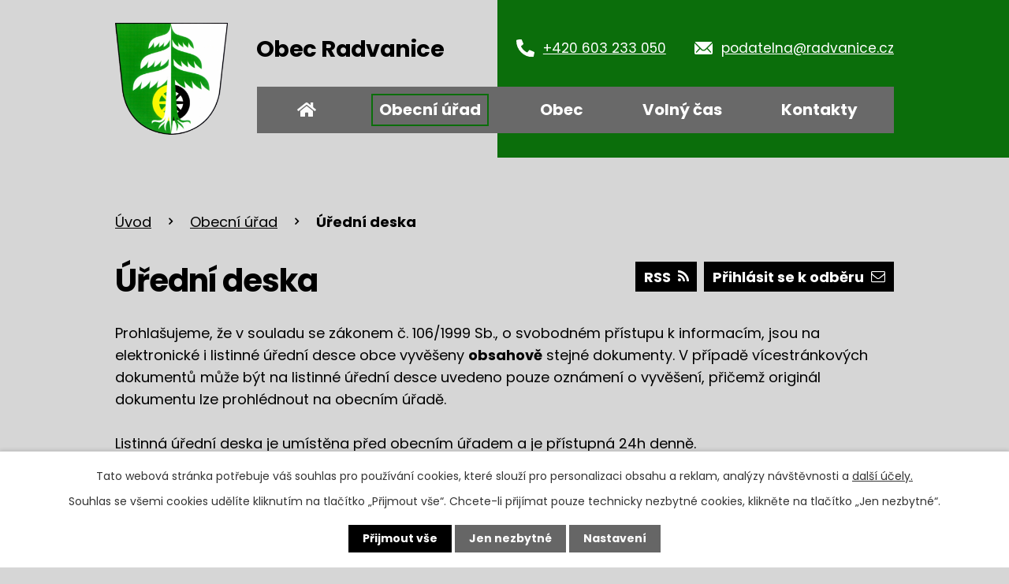

--- FILE ---
content_type: text/html; charset=utf-8
request_url: https://www.radvanice.cz/uredni-deska?tagsRenderer-tag=2015&noticeOverview-noticesGrid-grid-order=added%3Da%26archived%3Dd%26name%3Da&noticeOverview-noticesGrid-grid-itemsPerPage=10
body_size: 9793
content:
<!DOCTYPE html>
<html lang="cs" data-lang-system="cs">
	<head>



		<!--[if IE]><meta http-equiv="X-UA-Compatible" content="IE=EDGE"><![endif]-->
			<meta name="viewport" content="width=device-width, initial-scale=1, user-scalable=yes">
			<meta http-equiv="content-type" content="text/html; charset=utf-8" />
			<meta name="robots" content="index,follow" />
			<meta name="author" content="Antee s.r.o." />
			<meta name="description" content="Jsme v Královehradeckém kraji a žije zde asi tisícovka obyvatel. Navštivte nás." />
			<meta name="keywords" content="Radvanice, úřední deska" />
			<meta name="viewport" content="width=device-width, initial-scale=1, user-scalable=yes" />
<title>Úřední deska | Obec Radvanice</title>

		<link rel="stylesheet" type="text/css" href="https://cdn.antee.cz/jqueryui/1.8.20/css/smoothness/jquery-ui-1.8.20.custom.css?v=2" integrity="sha384-969tZdZyQm28oZBJc3HnOkX55bRgehf7P93uV7yHLjvpg/EMn7cdRjNDiJ3kYzs4" crossorigin="anonymous" />
		<link rel="stylesheet" type="text/css" href="/style.php?nid=R1dX&amp;ver=1715932103" />
		<link rel="stylesheet" type="text/css" href="/css/libs.css?ver=1685025059" />
		<link rel="stylesheet" type="text/css" href="https://cdn.antee.cz/genericons/genericons/genericons.css?v=2" integrity="sha384-DVVni0eBddR2RAn0f3ykZjyh97AUIRF+05QPwYfLtPTLQu3B+ocaZm/JigaX0VKc" crossorigin="anonymous" />

		<script src="/js/jquery/jquery-3.0.0.min.js" ></script>
		<script src="/js/jquery/jquery-migrate-3.1.0.min.js" ></script>
		<script src="/js/jquery/jquery-ui.min.js" ></script>
		<script src="/js/jquery/jquery.ui.touch-punch.min.js" ></script>
		<script src="/js/libs.min.js?ver=1685025059" ></script>
		<script src="/js/ipo.min.js?ver=1685025035" ></script>
			<script src="/js/locales/cs.js?ver=1685013959" ></script>

			<script src='https://www.google.com/recaptcha/api.js?hl=cs&render=explicit' ></script>

		<link href="/aktuality?action=atom" type="application/atom+xml" rel="alternate" title="Aktuality">
		<link href="/uredni-deska?action=atom" type="application/atom+xml" rel="alternate" title="Úřední deska">
		<link href="/zpravodaj-novy?action=atom" type="application/atom+xml" rel="alternate" title="Zpravodaj - nový">
<link rel="preconnect" href="https://fonts.googleapis.com">
<link rel="preconnect" href="https://fonts.gstatic.com" crossorigin>
<link href="https://fonts.googleapis.com/css2?family=Poppins:wght@400;700&amp;display=fallback" rel="stylesheet">
<link href="/image.php?nid=525&amp;oid=10313209&amp;width=32" rel="icon" type="image/png">
<link rel="shortcut icon" href="/image.php?nid=525&amp;oid=10313209&amp;width=32">
<script>
ipo.api.live('body', function (el) {
//posun patičky
$(el).find("#ipocopyright").insertAfter("#ipocontainer");
//backlink
$(el).find(".backlink").addClass("action-button");
});
//zjištění počet položek submenu
ipo.api.live('#ipotopmenuwrapper ul.topmenulevel2', function(el) {
if (window.innerWidth > 1024)
{
$(el).find("> li").each(function( index, es ) {
if(index == 9)
{
$(el).addClass("two-column");
}
});
}
});
//označení položek, které mají submenu
ipo.api.live('#ipotopmenu ul.topmenulevel1 li.topmenuitem1', function (el) {
var submenu = $(el).find("ul.topmenulevel2");
if (window.innerWidth <= 1024) {
if (submenu.length) {
$(el).addClass("hasSubmenu");
$(el).find("> a").after("<span class='open-submenu' />");
}
}
});
//wrapnutí spanu do poležek první úrovně
ipo.api.live('#ipotopmenu ul.topmenulevel1 li.topmenuitem1 > a', function (el) {
if (window.innerWidth <= 1024) {
$(el).wrapInner("<span>");
}
});
//rozbaleni menu
$(function () {
if (window.innerWidth <= 1024) {
$(".topmenulevel1 > li.hasSubmenu").each(function (index, es) {
if ($(es).hasClass("active")) {
$(".topmenulevel1 > li.hasSubmenu.active ul.topmenulevel2").css("display", "block");
$(".topmenulevel1 > li.hasSubmenu.active .open-submenu").addClass("see-more");
}
$(es).find(".open-submenu").click(function (e) {
if ($(es).hasClass("active") && $(this).hasClass("see-more")) {
$(this).removeClass("see-more");
$(es).find("ul.topmenulevel2").css("display", "none");
} else {
$(this).toggleClass("see-more");
if ($(this).hasClass("see-more")) {
$("ul.topmenulevel2").css("display", "none");
$(this).next("ul.topmenulevel2").css("display", "block");
$(".topmenulevel1 > li > a").removeClass("see-more");
$(this).addClass("see-more");
} else {
$(this).removeClass("see-more");
$(this).next("ul.topmenulevel2").css("display", "none");
}
}
});
});
}
});
</script>


<link rel="preload" href="/image.php?nid=525&amp;oid=10313210&amp;width=143" as="image">
<meta name="format-detection" content="telephone=no">
	</head>

	<body id="page3153771" class="subpage3153771 subpage7444"
			
			data-nid="525"
			data-lid="CZ"
			data-oid="3153771"
			data-layout-pagewidth="1024"
			
			data-slideshow-timer="3"
			
						
				
				data-layout="responsive" data-viewport_width_responsive="1024"
			>



							<div id="snippet-cookiesConfirmation-euCookiesSnp">			<div id="cookieChoiceInfo" class="cookie-choices-info template_1">
					<p>Tato webová stránka potřebuje váš souhlas pro používání cookies, které slouží pro personalizaci obsahu a reklam, analýzy návštěvnosti a 
						<a class="cookie-button more" href="https://navody.antee.cz/cookies" target="_blank">další účely.</a>
					</p>
					<p>
						Souhlas se všemi cookies udělíte kliknutím na tlačítko „Přijmout vše“. Chcete-li přijímat pouze technicky nezbytné cookies, klikněte na tlačítko „Jen nezbytné“.
					</p>
				<div class="buttons">
					<a class="cookie-button action-button ajax" id="cookieChoiceButton" rel=”nofollow” href="/uredni-deska?tagsRenderer-tag=2015&amp;noticeOverview-noticesGrid-grid-order=added%3Da%26archived%3Dd%26name%3Da&amp;noticeOverview-noticesGrid-grid-itemsPerPage=10&amp;do=cookiesConfirmation-acceptAll">Přijmout vše</a>
					<a class="cookie-button cookie-button--settings action-button ajax" rel=”nofollow” href="/uredni-deska?tagsRenderer-tag=2015&amp;noticeOverview-noticesGrid-grid-order=added%3Da%26archived%3Dd%26name%3Da&amp;noticeOverview-noticesGrid-grid-itemsPerPage=10&amp;do=cookiesConfirmation-onlyNecessary">Jen nezbytné</a>
					<a class="cookie-button cookie-button--settings action-button ajax" rel=”nofollow” href="/uredni-deska?tagsRenderer-tag=2015&amp;noticeOverview-noticesGrid-grid-order=added%3Da%26archived%3Dd%26name%3Da&amp;noticeOverview-noticesGrid-grid-itemsPerPage=10&amp;do=cookiesConfirmation-openSettings">Nastavení</a>
				</div>
			</div>
</div>				<div id="ipocontainer">

			<div class="menu-toggler">

				<span>Menu</span>
				<span class="genericon genericon-menu"></span>
			</div>

			<span id="back-to-top">

				<i class="fa fa-angle-up"></i>
			</span>

			<div id="ipoheader">

				<div class="header-container flex-container layout-container">
	<a href="/" class="header-logo" title="Obec Radvanice">
		<img src="/image.php?nid=525&amp;oid=10313210&amp;width=143" width="143" height="142" alt="Obec Radvanice">
		<span>
			Obec <span>Radvanice</span>
		</span>
	</a>

	<div class="header-kontakt flex-container kontakt-ikony kontakt-ikony_light">
		<a href="tel:+420603233050">+420 603 233 050</a>
		<a href="mailto:podatelna@radvanice.cz">podatelna@radvanice.cz</a>
	</div>
</div>

<!--úvodní fotka
<div class="header__bg header__bg--hp" ifpage="10282738">
	<div class="ipo-widget" data-widget="photo" data-widget-source="10313157" data-widget-album="1" data-widget-count="1">
		{{#content}} {{#data}}
		<div class="boxImage" style="background-image:url(/{{src}}&width=2000);">
			<br>
		</div>
		{{/data}} {{/content}}
		{{^content}} Žádný aktuální záznam není k dispozici. {{/content}}
	</div>
</div>-->

			</div>

			<div id="ipotopmenuwrapper">

				<div id="ipotopmenu">
<h4 class="hiddenMenu">Horní menu</h4>
<ul class="topmenulevel1"><li class="topmenuitem1 noborder" id="ipomenu10282738"><a href="/">Úvod</a></li><li class="topmenuitem1 active" id="ipomenu7444"><a href="/obecni-urad">Obecní úřad</a><ul class="topmenulevel2"><li class="topmenuitem2" id="ipomenu7445"><a href="/zakladni-informace">Základní informace</a></li><li class="topmenuitem2" id="ipomenu7446"><a href="/popis-uradu">Popis úřadu</a></li><li class="topmenuitem2 active" id="ipomenu3153771"><a href="/uredni-deska">Úřední deska</a></li><li class="topmenuitem2" id="ipomenu7449"><a href="/rozpocet">Rozpočet</a></li><li class="topmenuitem2" id="ipomenu4018792"><a href="/povinne-zverejnovane-informace">Povinně zveřejňované informace</a></li><li class="topmenuitem2" id="ipomenu6185865"><a href="https://www.edpp.cz/povodnovy-plan/radvanice/" target="_blank">Povodňový plán</a></li><li class="topmenuitem2" id="ipomenu7448"><a href="/vyhlasky-usneseni">Vyhlášky, usnesení</a></li><li class="topmenuitem2" id="ipomenu3153774"><a href="/verejne-zakazky">Veřejné zakázky</a></li><li class="topmenuitem2" id="ipomenu4988892"><a href="/dotace-spolufinancovane-projekty">Dotace - spolufinancované projekty</a></li><li class="topmenuitem2" id="ipomenu7447"><a href="/poskytovani-informaci-prijem-podani">Poskytování informací, příjem podání</a></li><li class="topmenuitem2" id="ipomenu7450"><a href="/elektronicka-podatelna">Elektronická podatelna</a></li><li class="topmenuitem2" id="ipomenu7959276"><a href="https://cro.justice.cz/" target="_blank">Registr oznámení</a></li><li class="topmenuitem2" id="ipomenu3153786"><a href="/czechpoint">Czech POINT</a></li></ul></li><li class="topmenuitem1" id="ipomenu10282439"><a href="/obec">Obec</a><ul class="topmenulevel2"><li class="topmenuitem2" id="ipomenu7451"><a href="/aktuality">Aktuality</a></li><li class="topmenuitem2" id="ipomenu5269547"><a href="/sluzby">Služby</a><ul class="topmenulevel3"><li class="topmenuitem3" id="ipomenu5269645"><a href="/lekari">Lékaři</a></li><li class="topmenuitem3" id="ipomenu7458"><a href="/skola">Škola</a></li><li class="topmenuitem3" id="ipomenu519103"><a href="/knihovna">Knihovna</a></li><li class="topmenuitem3" id="ipomenu7460"><a href="/sport">Sport</a></li><li class="topmenuitem3" id="ipomenu7459"><a href="/ubytovani-a-stravovani">Ubytování a stravování</a></li><li class="topmenuitem3" id="ipomenu7455"><a href="/firmy-v-obci">Firmy v obci</a></li><li class="topmenuitem3" id="ipomenu11030619"><a href="/dum-zvlastniho-urceni-dps">Dům zvláštního určení Radvanice - DPS</a></li></ul></li><li class="topmenuitem2" id="ipomenu5482333"><a href="/radvanicky-zpravodaj">Radvanický zpravodaj</a></li><li class="topmenuitem2" id="ipomenu7453"><a href="/spolky-a-kluby">Spolky a kluby</a><ul class="topmenulevel3"><li class="topmenuitem3" id="ipomenu5269655"><a href="/sbor-dobrovolnych-hasicu-radvanice">Sbor dobrovolných hasičů Radvanice</a></li><li class="topmenuitem3" id="ipomenu5269657"><a href="/fk-banik-radvanice">FK Baník Radvanice</a></li><li class="topmenuitem3" id="ipomenu5269658"><a href="/jestrabi-jezdci">Jestřábí jezdci</a></li><li class="topmenuitem3" id="ipomenu5269659"><a href="/vox-radvanice-z-s">VOX Radvanice z.s</a></li><li class="topmenuitem3" id="ipomenu5269667"><a href="/lkm-rapid">LKM Rapid</a></li><li class="topmenuitem3" id="ipomenu5269653"><a href="/sk-radvanice">SK Radvanice</a></li><li class="topmenuitem3" id="ipomenu5269660"><a href="/radvanice-bez-horici-haldy">Radvanice bez hořící haldy</a></li></ul></li><li class="topmenuitem2" id="ipomenu7457"><a href="/zajimavosti">Zajímavosti</a></li><li class="topmenuitem2" id="ipomenu7456"><a href="/uzitecne-kontakty">Užitečné kontakty</a></li><li class="topmenuitem2" id="ipomenu3795790"><a href="/svazek-obci-jestrebi-hory">Svazek obcí Jestřebí hory</a></li><li class="topmenuitem2" id="ipomenu492669"><a href="/dulezite-odkazy">Důležité odkazy</a></li><li class="topmenuitem2" id="ipomenu7454"><a href="/fotogalerie">Fotogalerie</a></li><li class="topmenuitem2" id="ipomenu9058913"><a href="/formulare">Formuláře</a></li><li class="topmenuitem2" id="ipomenu8802413"><a href="http://radvanice.hlasenirozhlasu.cz" target="_blank">Mobilní aplikace</a></li><li class="topmenuitem2" id="ipomenu10944483"><a href="/volby">Volby</a></li></ul></li><li class="topmenuitem1" id="ipomenu10017412"><a href="/volny-cas">Volný čas</a><ul class="topmenulevel2"><li class="topmenuitem2" id="ipomenu10053187"><a href="/viceucelove-sportovni-hriste">Víceúčelové sportovní hřiště</a></li><li class="topmenuitem2" id="ipomenu10053209"><a href="/viceucelova-hala-v-arealu-katerina-i">Víceúčelová hala v areálu Kateřina I</a></li><li class="topmenuitem2" id="ipomenu1229387"><a href="/udalosti-akce">Události, akce</a></li><li class="topmenuitem2" id="ipomenu12485432"><a href="/hra-discgolf">Hra Discgolf</a></li></ul></li><li class="topmenuitem1" id="ipomenu10282646"><a href="/kontakty">Kontakty</a></li></ul>
					<div class="cleartop"></div>
				</div>
			</div>
			<div id="ipomain">
				<div class="data-aggregator-calendar" id="data-aggregator-calendar-10282794">
	<h4 class="newsheader">Kalendář akcí</h4>
	<div class="newsbody">
<div id="snippet-mainSection-dataAggregatorCalendar-10282794-cal"><div class="blog-cal ui-datepicker-inline ui-datepicker ui-widget ui-widget-content ui-helper-clearfix ui-corner-all">
	<div class="ui-datepicker-header ui-widget-header ui-helper-clearfix ui-corner-all">
		<a class="ui-datepicker-prev ui-corner-all ajax" href="/uredni-deska?mainSection-dataAggregatorCalendar-10282794-date=202510&amp;tagsRenderer-tag=2015&amp;noticeOverview-noticesGrid-grid-order=added%3Da%26archived%3Dd%26name%3Da&amp;noticeOverview-noticesGrid-grid-itemsPerPage=10&amp;do=mainSection-dataAggregatorCalendar-10282794-reload" title="Předchozí měsíc">
			<span class="ui-icon ui-icon-circle-triangle-w">Předchozí</span>
		</a>
		<a class="ui-datepicker-next ui-corner-all ajax" href="/uredni-deska?mainSection-dataAggregatorCalendar-10282794-date=202512&amp;tagsRenderer-tag=2015&amp;noticeOverview-noticesGrid-grid-order=added%3Da%26archived%3Dd%26name%3Da&amp;noticeOverview-noticesGrid-grid-itemsPerPage=10&amp;do=mainSection-dataAggregatorCalendar-10282794-reload" title="Následující měsíc">
			<span class="ui-icon ui-icon-circle-triangle-e">Následující</span>
		</a>
		<div class="ui-datepicker-title">Listopad 2025</div>
	</div>
	<table class="ui-datepicker-calendar">
		<thead>
			<tr>
				<th title="Pondělí">P</th>
				<th title="Úterý">Ú</th>
				<th title="Středa">S</th>
				<th title="Čtvrtek">Č</th>
				<th title="Pátek">P</th>
				<th title="Sobota">S</th>
				<th title="Neděle">N</th>
			</tr>

		</thead>
		<tbody>
			<tr>

				<td>

						<span class="tooltip ui-state-default ui-datepicker-other-month">27</span>
				</td>
				<td>

						<span class="tooltip ui-state-default day-off holiday ui-datepicker-other-month" title="Den vzniku samostatného československého státu">28</span>
				</td>
				<td>

						<span class="tooltip ui-state-default ui-datepicker-other-month">29</span>
				</td>
				<td>

						<span class="tooltip ui-state-default ui-datepicker-other-month">30</span>
				</td>
				<td>

						<span class="tooltip ui-state-default ui-datepicker-other-month">31</span>
				</td>
				<td>

						<span class="tooltip ui-state-default saturday day-off">1</span>
				</td>
				<td>

						<span class="tooltip ui-state-default sunday day-off">2</span>
				</td>
			</tr>
			<tr>

				<td>

						<span class="tooltip ui-state-default">3</span>
				</td>
				<td>

						<span class="tooltip ui-state-default">4</span>
				</td>
				<td>

						<span class="tooltip ui-state-default">5</span>
				</td>
				<td>

						<span class="tooltip ui-state-default">6</span>
				</td>
				<td>

						<span class="tooltip ui-state-default">7</span>
				</td>
				<td>

						<span class="tooltip ui-state-default saturday day-off">8</span>
				</td>
				<td>

						<span class="tooltip ui-state-default sunday day-off">9</span>
				</td>
			</tr>
			<tr>

				<td>

						<span class="tooltip ui-state-default">10</span>
				</td>
				<td>

						<span class="tooltip ui-state-default">11</span>
				</td>
				<td>

						<span class="tooltip ui-state-default">12</span>
				</td>
				<td>

						<span class="tooltip ui-state-default">13</span>
				</td>
				<td>

						<span class="tooltip ui-state-default">14</span>
				</td>
				<td>

						<span class="tooltip ui-state-default saturday day-off">15</span>
				</td>
				<td>

						<span class="tooltip ui-state-default sunday day-off">16</span>
				</td>
			</tr>
			<tr>

				<td>

						<span class="tooltip ui-state-default day-off holiday" title="Den boje za svobodu a demokracii">17</span>
				</td>
				<td>

						<span class="tooltip ui-state-default">18</span>
				</td>
				<td>

						<span class="tooltip ui-state-default">19</span>
				</td>
				<td>

						<span class="tooltip ui-state-default">20</span>
				</td>
				<td>

						<span class="tooltip ui-state-default">21</span>
				</td>
				<td>

						<span class="tooltip ui-state-default saturday day-off">22</span>
				</td>
				<td>

						<span class="tooltip ui-state-default sunday day-off">23</span>
				</td>
			</tr>
			<tr>

				<td>

						<span class="tooltip ui-state-default">24</span>
				</td>
				<td>

						<span class="tooltip ui-state-default">25</span>
				</td>
				<td>

						<span class="tooltip ui-state-default">26</span>
				</td>
				<td>

						<span class="tooltip ui-state-default ui-state-highlight ui-state-active">27</span>
				</td>
				<td>

					<a data-tooltip-content="#tooltip-content-calendar-20251128-10282794" class="tooltip ui-state-default" href="/aktuality/pension-a-restaurace-radvanice-zverinove-hody" title="Pension a Restaurace Radvanice - Zvěřinové hody">28</a>
					<div class="tooltip-wrapper">
						<div id="tooltip-content-calendar-20251128-10282794">
							<div>Pension a Restaurace Radvanice - Zvěřinové hody</div>
						</div>
					</div>
				</td>
				<td>

					<a data-tooltip-content="#tooltip-content-calendar-20251129-10282794" class="tooltip ui-state-default saturday day-off" href="/kalendar-akci?date=2025-11-29" title="Rozsvícení vánočního stromku,Pension a Restaurace Radvanice - Zvěřinové hody">29</a>
					<div class="tooltip-wrapper">
						<div id="tooltip-content-calendar-20251129-10282794">
							<div>Rozsvícení vánočního stromku</div>
							<div>Pension a Restaurace Radvanice - Zvěřinové hody</div>
						</div>
					</div>
				</td>
				<td>

					<a data-tooltip-content="#tooltip-content-calendar-20251130-10282794" class="tooltip ui-state-default sunday day-off" href="/aktuality/pension-a-restaurace-radvanice-zverinove-hody" title="Pension a Restaurace Radvanice - Zvěřinové hody">30</a>
					<div class="tooltip-wrapper">
						<div id="tooltip-content-calendar-20251130-10282794">
							<div>Pension a Restaurace Radvanice - Zvěřinové hody</div>
						</div>
					</div>
				</td>
			</tr>
		</tbody>
	</table>
</div>
</div>	</div>
</div>

				<div id="ipomainframe">
					<div id="ipopage">
<div id="iponavigation">
	<h5 class="hiddenMenu">Drobečková navigace</h5>
	<p>
			<a href="/">Úvod</a> <span class="separator">&gt;</span>
			<a href="/obecni-urad">Obecní úřad</a> <span class="separator">&gt;</span>
			<span class="currentPage">Úřední deska</span>
	</p>

</div>
						<div class="ipopagetext">
							<div class="noticeBoard view-default content with-subscribe">
								
								<h1>Úřední deska</h1>

<div id="snippet--flash"></div>
								
																	
<div class="subscribe-toolbar">
		<a href="/uredni-deska?action=addSubscriber" class="action-button"><span class="fa fa-envelope-o"></span> Přihlásit se k odběru</a>
	<a href="/uredni-deska?action=atom" class="action-button tooltip" data-tooltip-content="#tooltip-content"><i class="fa fa-rss"></i> RSS</a>
	<div class="tooltip-wrapper">

		<span id="tooltip-content">Více informací naleznete <a href=/uredni-deska?action=rssGuide>zde</a>.</span>
	</div>
</div>
<hr class="cleaner">
	<div class="paragraph">
		<p>Prohlašujeme, že v souladu se zákonem č. 106/1999 Sb., o svobodném přístupu k informacím, jsou na elektronické i listinné úřední desce obce vyvěšeny <strong>obsahově</strong> stejné dokumenty. V případě vícestránkových dokumentů může být na listinné úřední desce uvedeno pouze oznámení o vyvěšení, přičemž originál dokumentu lze prohlédnout na obecním úřadě.<br><br>Listinná úřední deska je umístěna před obecním úřadem a je přístupná 24h denně.</p>
<p><strong><a href="/file.php?nid=525&amp;oid=11002388">Informace o provozu podatelny, podmínky přijímání podání</a></strong></p>			</div>

					<div class="tags table-row auto type-tags">
<form action="/uredni-deska?tagsRenderer-tag=2015&amp;noticeOverview-noticesGrid-grid-order=added%3Da%26archived%3Dd%26name%3Da&amp;noticeOverview-noticesGrid-grid-itemsPerPage=10&amp;do=multiTagsRenderer-multiChoiceTags-submit" method="post" id="frm-multiTagsRenderer-multiChoiceTags">
			<a class="box-by-content" href="/uredni-deska?tagsRenderer-tag=2015&amp;noticeOverview-noticesGrid-grid-order=added%3Da%26archived%3Dd%26name%3Da&amp;noticeOverview-noticesGrid-grid-itemsPerPage=10" title="Ukázat vše">Kategorie:</a>
<span><input type="checkbox" name="tags[]" id="frm-multiTagsRenderer-multiChoiceTagsiChoiceTags-tags-0" value="2013"><label for="frm-multiTagsRenderer-multiChoiceTagsiChoiceTags-tags-0">2013</label><br></span><span><input type="checkbox" name="tags[]" id="frm-multiTagsRenderer-multiChoiceTagsiChoiceTags-tags-1" value="2014"><label for="frm-multiTagsRenderer-multiChoiceTagsiChoiceTags-tags-1">2014</label><br></span><span><input type="checkbox" name="tags[]" id="frm-multiTagsRenderer-multiChoiceTagsiChoiceTags-tags-2" value="2015"><label for="frm-multiTagsRenderer-multiChoiceTagsiChoiceTags-tags-2">2015</label><br></span><span><input type="checkbox" name="tags[]" id="frm-multiTagsRenderer-multiChoiceTagsiChoiceTags-tags-3" value="2016"><label for="frm-multiTagsRenderer-multiChoiceTagsiChoiceTags-tags-3">2016</label><br></span><span><input type="checkbox" name="tags[]" id="frm-multiTagsRenderer-multiChoiceTagsiChoiceTags-tags-4" value="2017"><label for="frm-multiTagsRenderer-multiChoiceTagsiChoiceTags-tags-4">2017</label><br></span><span><input type="checkbox" name="tags[]" id="frm-multiTagsRenderer-multiChoiceTagsiChoiceTags-tags-5" value="2018"><label for="frm-multiTagsRenderer-multiChoiceTagsiChoiceTags-tags-5">2018</label><br></span><span><input type="checkbox" name="tags[]" id="frm-multiTagsRenderer-multiChoiceTagsiChoiceTags-tags-6" value="2019"><label for="frm-multiTagsRenderer-multiChoiceTagsiChoiceTags-tags-6">2019</label><br></span><span><input type="checkbox" name="tags[]" id="frm-multiTagsRenderer-multiChoiceTagsiChoiceTags-tags-7" value="2020"><label for="frm-multiTagsRenderer-multiChoiceTagsiChoiceTags-tags-7">2020</label><br></span><span><input type="checkbox" name="tags[]" id="frm-multiTagsRenderer-multiChoiceTagsiChoiceTags-tags-8" value="2021"><label for="frm-multiTagsRenderer-multiChoiceTagsiChoiceTags-tags-8">2021</label><br></span><span><input type="checkbox" name="tags[]" id="frm-multiTagsRenderer-multiChoiceTagsiChoiceTags-tags-9" value="2022"><label for="frm-multiTagsRenderer-multiChoiceTagsiChoiceTags-tags-9">2022</label><br></span><span><input type="checkbox" name="tags[]" id="frm-multiTagsRenderer-multiChoiceTagsiChoiceTags-tags-10" value="2023"><label for="frm-multiTagsRenderer-multiChoiceTagsiChoiceTags-tags-10">2023</label><br></span><span><input type="checkbox" name="tags[]" id="frm-multiTagsRenderer-multiChoiceTagsiChoiceTags-tags-11" value="2024"><label for="frm-multiTagsRenderer-multiChoiceTagsiChoiceTags-tags-11">2024</label><br></span><span><input type="checkbox" name="tags[]" id="frm-multiTagsRenderer-multiChoiceTagsiChoiceTags-tags-12" value="2025"><label for="frm-multiTagsRenderer-multiChoiceTagsiChoiceTags-tags-12">2025</label><br></span><span><input type="checkbox" name="tags[]" id="frm-multiTagsRenderer-multiChoiceTagsiChoiceTags-tags-13" value="zastupitelstvo"><label for="frm-multiTagsRenderer-multiChoiceTagsiChoiceTags-tags-13">zastupitelstvo</label><br></span> <input type="submit" class="action-button" name="filter" id="frmmultiChoiceTags-filter" value="Filtrovat"> </form>
	</div>
	<script >
	$(document).ready(function() {
		$('.tags-selection select[multiple]').select2({
			placeholder: 'Vyberte štítky',
		  	width: '300px'
		});
		$('#frmmultiSelectTags-tags').change(function() {
			$('#frm-multiTagsRenderer-multiSelectTags input[type="submit"]').click();
		});
		$('#frm-multiTagsRenderer-multiChoiceTags input[type="checkbox"]').change(function() {
			$('#frm-multiTagsRenderer-multiChoiceTags input[type="submit"]').click();
		});
	})
</script>
		<hr class="cleaner">
<div id="snippet--overview">	<div id="snippet-noticeOverview-noticesGrid-grid">			<div id="snippet-noticeOverview-noticesGrid-grid-grid">

<form action="/uredni-deska?tagsRenderer-tag=2015&amp;noticeOverview-noticesGrid-grid-order=added%3Da%26archived%3Dd%26name%3Da&amp;noticeOverview-noticesGrid-grid-itemsPerPage=10&amp;do=noticeOverview-noticesGrid-grid-form-submit" method="post" id="frm-noticeOverview-noticesGrid-grid-form" class="datagrid">
<table class="datagrid">
	<thead>
		<tr class="header">
			<th class="active"><a href="/uredni-deska?noticeOverview-noticesGrid-grid-by=name&amp;tagsRenderer-tag=2015&amp;noticeOverview-noticesGrid-grid-order=added%3Da%26archived%3Dd%26name%3Da&amp;noticeOverview-noticesGrid-grid-itemsPerPage=10&amp;do=noticeOverview-noticesGrid-grid-order" class="datagrid-ajax">N&aacute;zev<span>3</span></a><span class="positioner"><a class="datagrid-ajax active" href="/uredni-deska?noticeOverview-noticesGrid-grid-by=name&amp;noticeOverview-noticesGrid-grid-dir=a&amp;tagsRenderer-tag=2015&amp;noticeOverview-noticesGrid-grid-order=added%3Da%26archived%3Dd%26name%3Da&amp;noticeOverview-noticesGrid-grid-itemsPerPage=10&amp;do=noticeOverview-noticesGrid-grid-order"><span class="up"></span></a><a class="datagrid-ajax" href="/uredni-deska?noticeOverview-noticesGrid-grid-by=name&amp;noticeOverview-noticesGrid-grid-dir=d&amp;tagsRenderer-tag=2015&amp;noticeOverview-noticesGrid-grid-order=added%3Da%26archived%3Dd%26name%3Da&amp;noticeOverview-noticesGrid-grid-itemsPerPage=10&amp;do=noticeOverview-noticesGrid-grid-order"><span class="down"></span></a></span></th>
		
			<th class="active"><a href="/uredni-deska?noticeOverview-noticesGrid-grid-by=added&amp;tagsRenderer-tag=2015&amp;noticeOverview-noticesGrid-grid-order=added%3Da%26archived%3Dd%26name%3Da&amp;noticeOverview-noticesGrid-grid-itemsPerPage=10&amp;do=noticeOverview-noticesGrid-grid-order" class="datagrid-ajax">Vyv&#283;&scaron;eno<span>1</span></a><span class="positioner"><a class="datagrid-ajax active" href="/uredni-deska?noticeOverview-noticesGrid-grid-by=added&amp;noticeOverview-noticesGrid-grid-dir=a&amp;tagsRenderer-tag=2015&amp;noticeOverview-noticesGrid-grid-order=added%3Da%26archived%3Dd%26name%3Da&amp;noticeOverview-noticesGrid-grid-itemsPerPage=10&amp;do=noticeOverview-noticesGrid-grid-order"><span class="up"></span></a><a class="datagrid-ajax" href="/uredni-deska?noticeOverview-noticesGrid-grid-by=added&amp;noticeOverview-noticesGrid-grid-dir=d&amp;tagsRenderer-tag=2015&amp;noticeOverview-noticesGrid-grid-order=added%3Da%26archived%3Dd%26name%3Da&amp;noticeOverview-noticesGrid-grid-itemsPerPage=10&amp;do=noticeOverview-noticesGrid-grid-order"><span class="down"></span></a></span></th>
		
			<th class="active"><a href="/uredni-deska?noticeOverview-noticesGrid-grid-by=archived&amp;tagsRenderer-tag=2015&amp;noticeOverview-noticesGrid-grid-order=added%3Da%26archived%3Dd%26name%3Da&amp;noticeOverview-noticesGrid-grid-itemsPerPage=10&amp;do=noticeOverview-noticesGrid-grid-order" class="datagrid-ajax">Sejmuto<span>2</span></a><span class="positioner"><a class="datagrid-ajax" href="/uredni-deska?noticeOverview-noticesGrid-grid-by=archived&amp;noticeOverview-noticesGrid-grid-dir=a&amp;tagsRenderer-tag=2015&amp;noticeOverview-noticesGrid-grid-order=added%3Da%26archived%3Dd%26name%3Da&amp;noticeOverview-noticesGrid-grid-itemsPerPage=10&amp;do=noticeOverview-noticesGrid-grid-order"><span class="up"></span></a><a class="datagrid-ajax active" href="/uredni-deska?noticeOverview-noticesGrid-grid-by=archived&amp;noticeOverview-noticesGrid-grid-dir=d&amp;tagsRenderer-tag=2015&amp;noticeOverview-noticesGrid-grid-order=added%3Da%26archived%3Dd%26name%3Da&amp;noticeOverview-noticesGrid-grid-itemsPerPage=10&amp;do=noticeOverview-noticesGrid-grid-order"><span class="down"></span></a></span></th>
		
			<th class="active"><p>Stav</p></th>
		</tr>
	
		<tr class="filters">
			<td><input type="text" size="5" name="filters[name]" id="frm-datagrid-noticeOverview-noticesGrid-grid-form-filters-name" value="" class="text"></td>
		
			<td><input type="text" size="5" name="filters[added]" id="frm-datagrid-noticeOverview-noticesGrid-grid-form-filters-added" value="" class="text"></td>
		
			<td><input type="text" size="5" name="filters[archived]" id="frm-datagrid-noticeOverview-noticesGrid-grid-form-filters-archived" value="" class="text"></td>
		
			<td><select name="filters[isArchived]" id="frm-datagrid-noticeOverview-noticesGrid-grid-form-filters-isArchived" class="select"><option value="N" selected>Aktu&aacute;ln&iacute;</option><option value="A">Archiv</option><option value="B">V&scaron;e</option></select>
			<input type="submit" name="filterSubmit" id="frm-datagrid-noticeOverview-noticesGrid-grid-form-filterSubmit" value="Filtrovat" class="button" title="Filtrovat">
		</td>
		</tr>
	</thead>

	<tfoot>
		<tr class="footer">
			<td colspan="4"> <span class="paginator"><span class="paginator-first inactive" title="First"></span><span class="paginator-prev inactive" title="P&#345;edchoz&iacute;"></span><span class="paginator-controls"><label for="frm-datagrid-noticeOverview-noticesGrid-grid-form-page">Str&aacute;nka</label> <input type="text" size="1" name="page" id="frm-datagrid-noticeOverview-noticesGrid-grid-form-page" value="1"> z 5</span><a class="datagrid-ajax" href="/uredni-deska?noticeOverview-noticesGrid-grid-goto=2&amp;tagsRenderer-tag=2015&amp;noticeOverview-noticesGrid-grid-order=added%3Da%26archived%3Dd%26name%3Da&amp;noticeOverview-noticesGrid-grid-itemsPerPage=10&amp;do=noticeOverview-noticesGrid-grid-page" title="N&aacute;sleduj&iacute;c&iacute;"><span class="paginator-next"></span></a><a class="datagrid-ajax" href="/uredni-deska?noticeOverview-noticesGrid-grid-goto=5&amp;tagsRenderer-tag=2015&amp;noticeOverview-noticesGrid-grid-order=added%3Da%26archived%3Dd%26name%3Da&amp;noticeOverview-noticesGrid-grid-itemsPerPage=10&amp;do=noticeOverview-noticesGrid-grid-page" title="Last"><span class="paginator-last"></span></a><input type="submit" name="pageSubmit" id="frm-datagrid-noticeOverview-noticesGrid-grid-form-pageSubmit" value="Zm&#283;nit str&aacute;nku" title="Zm&#283;nit str&aacute;nku"></span> <span class="grid-info">Z&aacute;znamy 1 - 10 z 41 | Zobrazit: <select name="items" id="frm-datagrid-noticeOverview-noticesGrid-grid-form-items"><option value="10" selected>10</option><option value="20">20</option><option value="50">50</option></select><input type="submit" name="itemsSubmit" id="frm-datagrid-noticeOverview-noticesGrid-grid-form-itemsSubmit" value="Zm&#283;nit" title="Zm&#283;nit"></span></td>
		</tr>
	</tfoot>

	<tbody>
		<tr>
			<td><a href="/uredni-deska?action=detail&amp;id=781">Ve&#345;ejnopr&aacute;vn&iacute; smlouva o poskytnut&iacute; dotace - FK Ban&iacute;k Radvanice v &#268;. <span class="tooltip fa fa-file-o" title="1 p&#345;&iacute;loha"></span></a></td>
		
			<td><a href="/uredni-deska?action=detail&amp;id=781">11. 1. 2023</a></td>
		
			<td><a href="/uredni-deska?action=detail&amp;id=781">11. 1. 2026</a></td>
		
			<td><a href="/uredni-deska?action=detail&amp;id=781">Aktu&aacute;ln&iacute;</a></td>
		</tr>
	
		<tr class="even">
			<td><a href="/uredni-deska?action=detail&amp;id=782">Ve&#345;ejnopr&aacute;vn&iacute; smlouva o poskytnut&iacute; dotace na n&aacute;kup knih do v&yacute;m&#283;nn&yacute;ch fond&#367; <span class="tooltip fa fa-file-o" title="1 p&#345;&iacute;loha"></span></a></td>
		
			<td><a href="/uredni-deska?action=detail&amp;id=782">11. 1. 2023</a></td>
		
			<td><a href="/uredni-deska?action=detail&amp;id=782">11. 1. 2026</a></td>
		
			<td><a href="/uredni-deska?action=detail&amp;id=782">Aktu&aacute;ln&iacute;</a></td>
		</tr>
	
		<tr>
			<td><a href="/uredni-deska?action=detail&amp;id=795">Ve&#345;ejnopr&aacute;vn&iacute; smlouva o poskytnut&iacute; dotace SDH Radvanice <span class="tooltip fa fa-file-o" title="1 p&#345;&iacute;loha"></span></a></td>
		
			<td><a href="/uredni-deska?action=detail&amp;id=795">22. 3. 2023</a></td>
		
			<td><a href="/uredni-deska?action=detail&amp;id=795">22. 3. 2026</a></td>
		
			<td><a href="/uredni-deska?action=detail&amp;id=795">Aktu&aacute;ln&iacute;</a></td>
		</tr>
	
		<tr class="even">
			<td><a href="/uredni-deska?action=detail&amp;id=868">St&#345;edn&#283;dob&yacute; v&yacute;hled hospoda&#345;en&iacute; na obdob&iacute; 2025 - 2026 a rozpo&#269;et na rok 2024 BYTY RADVANICE s.r.o. <span class="tooltip fa fa-file-o" title="1 p&#345;&iacute;loha"></span></a></td>
		
			<td><a href="/uredni-deska?action=detail&amp;id=868">19. 12. 2023</a></td>
		
			<td></td>
		
			<td><a href="/uredni-deska?action=detail&amp;id=868">Aktu&aacute;ln&iacute;</a></td>
		</tr>
	
		<tr>
			<td><a href="/uredni-deska?action=detail&amp;id=881">Ve&#345;ejnopr&aacute;vn&iacute; smlouva o poskytnut&iacute; dotace - FK Ban&iacute;k Radvanice v &#268;. <span class="tooltip fa fa-file-o" title="1 p&#345;&iacute;loha"></span></a></td>
		
			<td><a href="/uredni-deska?action=detail&amp;id=881">15. 1. 2024</a></td>
		
			<td><a href="/uredni-deska?action=detail&amp;id=881">15. 1. 2027</a></td>
		
			<td><a href="/uredni-deska?action=detail&amp;id=881">Aktu&aacute;ln&iacute;</a></td>
		</tr>
	
		<tr class="even">
			<td><a href="/uredni-deska?action=detail&amp;id=880">Ve&#345;ejnopr&aacute;vn&iacute; smlouva o poskytnut&iacute; dotace - M&#283;stsk&aacute; knihovna Trutnov <span class="tooltip fa fa-file-o" title="1 p&#345;&iacute;loha"></span></a></td>
		
			<td><a href="/uredni-deska?action=detail&amp;id=880">15. 1. 2024</a></td>
		
			<td><a href="/uredni-deska?action=detail&amp;id=880">15. 1. 2027</a></td>
		
			<td><a href="/uredni-deska?action=detail&amp;id=880">Aktu&aacute;ln&iacute;</a></td>
		</tr>
	
		<tr>
			<td><a href="/uredni-deska?action=detail&amp;id=882">Ve&#345;ejnopr&aacute;vn&iacute; smlouva o poskytnut&iacute; dotace - SDH <span class="tooltip fa fa-file-o" title="1 p&#345;&iacute;loha"></span></a></td>
		
			<td><a href="/uredni-deska?action=detail&amp;id=882">15. 1. 2024</a></td>
		
			<td><a href="/uredni-deska?action=detail&amp;id=882">15. 1. 2027</a></td>
		
			<td><a href="/uredni-deska?action=detail&amp;id=882">Aktu&aacute;ln&iacute;</a></td>
		</tr>
	
		<tr class="even">
			<td><a href="/uredni-deska?action=detail&amp;id=884">Komplexn&iacute; pozemkov&eacute; &uacute;pravy - Radvanice v &#268;ech&aacute;ch <span class="tooltip fa fa-file-o" title="1 p&#345;&iacute;loha"></span></a></td>
		
			<td><a href="/uredni-deska?action=detail&amp;id=884">16. 1. 2024</a></td>
		
			<td></td>
		
			<td><a href="/uredni-deska?action=detail&amp;id=884">Aktu&aacute;ln&iacute;</a></td>
		</tr>
	
		<tr>
			<td><a href="/uredni-deska?action=detail&amp;id=883">Komplexn&iacute; pozemkov&eacute; &uacute;pravy - Slav&#283;t&iacute;n u Radvanic <span class="tooltip fa fa-file-o" title="1 p&#345;&iacute;loha"></span></a></td>
		
			<td><a href="/uredni-deska?action=detail&amp;id=883">16. 1. 2024</a></td>
		
			<td></td>
		
			<td><a href="/uredni-deska?action=detail&amp;id=883">Aktu&aacute;ln&iacute;</a></td>
		</tr>
	
		<tr class="even">
			<td><a href="/uredni-deska?action=detail&amp;id=974">Ve&#345;ejnopr&aacute;vn&iacute; smlouva o poskytnut&iacute; bez&uacute;ro&#269;n&eacute; n&aacute;vratn&eacute; finan&#269;n&iacute; v&yacute;pomoci <span class="tooltip fa fa-file-o" title="1 p&#345;&iacute;loha"></span></a></td>
		
			<td><a href="/uredni-deska?action=detail&amp;id=974">2. 1. 2025</a></td>
		
			<td><a href="/uredni-deska?action=detail&amp;id=974">2. 1. 2028</a></td>
		
			<td><a href="/uredni-deska?action=detail&amp;id=974">Aktu&aacute;ln&iacute;</a></td>
		</tr>
	</tbody>
</table>
</form>

</div>		<hr class="cleaner">
	</div><div class="last-updated">Naposledy změněno: dnes v 10:47</div>
</div>
	<div class="paragraph">
					</div>
															</div>
						</div>
					</div>


					

					

					<div class="hrclear"></div>
					<div id="ipocopyright">
<div class="copyright">
	<div class="footer-container flex-container">
	<div class="footer-info flex-container">
		<div class="info kontakt-ikony kontakt-ikony_light">
			<h5>Obec Radvanice <br><span>Radvanice 160, 542 12 Radvanice</span></h5>
			<p>
				<a href="tel:+420603233050">+420 603 233 050</a><br>
				<a href="mailto:podatelna@radvanice.cz">podatelna@radvanice.cz</a>
			</p>
		</div>
		<div class="hodiny">
			<h6>Úřední hodiny</h6>
			<p>
				<strong class="minwidth_m">Pondělí </strong>8:00 - 11:00, 13:00 - 17:00 <br>
				<strong class="minwidth_m">Středa </strong>8:00 - 11:00, 13:00 - 17:00 <br>
				<strong class="minwidth_m">Čtvrtek </strong>8:00 - 11:00
			</p>
		</div>
	</div>
	<div class="footer-mapa">
		<a href="https://mapy.cz/s/loludemadu" target="_blank" rel="noopener noreferrer">
			<span class="action-button">Zobrazit na mapě</span>
		</a>
	</div>
</div>
<div class="row antee">
	<p class="layout-container">
		© 2025 Obec Radvanice, <a href="mailto:radvanice@volny.cz">Kontaktovat webmastera</a>, <span id="links"><a href="/mapa-stranek">Mapa stránek</a>, <a href="/prohlaseni-o-pristupnosti">Prohlášení o přístupnosti</a></span><br>
		ANTEE s.r.o. - <a href="https://www.antee.cz" rel="nofollow">Tvorba webových stránek</a>, Redakční systém IPO
	</p>
</div>
</div>
					</div>
					<div id="ipostatistics">
<script >
	var _paq = _paq || [];
	_paq.push(['disableCookies']);
	_paq.push(['trackPageView']);
	_paq.push(['enableLinkTracking']);
	(function() {
		var u="https://matomo.antee.cz/";
		_paq.push(['setTrackerUrl', u+'piwik.php']);
		_paq.push(['setSiteId', 2863]);
		var d=document, g=d.createElement('script'), s=d.getElementsByTagName('script')[0];
		g.defer=true; g.async=true; g.src=u+'piwik.js'; s.parentNode.insertBefore(g,s);
	})();
</script>
<script >
	$(document).ready(function() {
		$('a[href^="mailto"]').on("click", function(){
			_paq.push(['setCustomVariable', 1, 'Click mailto','Email='+this.href.replace(/^mailto:/i,'') + ' /Page = ' +  location.href,'page']);
			_paq.push(['trackGoal', null]);
			_paq.push(['trackPageView']);
		});

		$('a[href^="tel"]').on("click", function(){
			_paq.push(['setCustomVariable', 1, 'Click telefon','Telefon='+this.href.replace(/^tel:/i,'') + ' /Page = ' +  location.href,'page']);
			_paq.push(['trackPageView']);
		});
	});
</script>
					</div>

					<div id="ipofooter">
						
					</div>
				</div>
			</div>
		</div>
	</body>
</html>


--- FILE ---
content_type: image/svg+xml
request_url: https://www.radvanice.cz/file.php?nid=525&oid=10313259
body_size: 774
content:
<svg xmlns="http://www.w3.org/2000/svg" width="23" height="15.923" viewBox="0 0 23 15.923">
  <g id="Icon_ionic-ios-mail" data-name="Icon ionic-ios-mail" transform="translate(-3.375 -7.875)">
    <path id="Path_1" data-name="Path 1" d="M26.188,10.348l-5.949,6.06a.107.107,0,0,0,0,.155L24.4,21a.717.717,0,0,1,0,1.017.721.721,0,0,1-1.017,0L19.238,17.6a.113.113,0,0,0-.16,0l-1.012,1.028a4.452,4.452,0,0,1-3.174,1.338,4.541,4.541,0,0,1-3.24-1.377l-.973-.99a.113.113,0,0,0-.16,0L6.372,22.014a.721.721,0,0,1-1.017,0,.717.717,0,0,1,0-1.017l4.163-4.434a.118.118,0,0,0,0-.155l-5.955-6.06a.109.109,0,0,0-.188.077V22.55a1.774,1.774,0,0,0,1.769,1.769H24.606a1.774,1.774,0,0,0,1.769-1.769V10.425A.111.111,0,0,0,26.188,10.348Z" transform="translate(0 -0.521)"/>
    <path id="Path_2" data-name="Path 2" d="M15.057,18a3.006,3.006,0,0,0,2.162-.907l8.675-8.83A1.738,1.738,0,0,0,24.8,7.875H5.321a1.726,1.726,0,0,0-1.095.387l8.675,8.83A3.006,3.006,0,0,0,15.057,18Z" transform="translate(-0.182)"/>
  </g>
</svg>


--- FILE ---
content_type: image/svg+xml
request_url: https://www.radvanice.cz/file.php?nid=525&oid=10313399
body_size: 591
content:
<svg xmlns="http://www.w3.org/2000/svg" width="29.567" height="22.992" viewBox="0 0 29.567 22.992">
  <path id="Icon_awesome-home" data-name="Icon awesome-home" d="M14.39,8.218,4.927,16.012v8.412a.821.821,0,0,0,.821.821l5.752-.015a.821.821,0,0,0,.817-.821V19.5a.821.821,0,0,1,.821-.821h3.285a.821.821,0,0,1,.821.821v4.909a.821.821,0,0,0,.821.824l5.75.016a.821.821,0,0,0,.821-.821V16.007L15.176,8.218A.626.626,0,0,0,14.39,8.218Zm14.948,5.3L25.048,9.979V2.869a.616.616,0,0,0-.616-.616H21.557a.616.616,0,0,0-.616.616V6.6l-4.6-3.781a2.464,2.464,0,0,0-3.131,0L.222,13.516a.616.616,0,0,0-.082.867l1.309,1.591a.616.616,0,0,0,.868.084L14.39,6.114a.626.626,0,0,1,.785,0L27.25,16.058a.616.616,0,0,0,.867-.082l1.309-1.591a.616.616,0,0,0-.087-.869Z" transform="translate(0.001 -2.254)" fill="#fbfbfb"/>
</svg>
